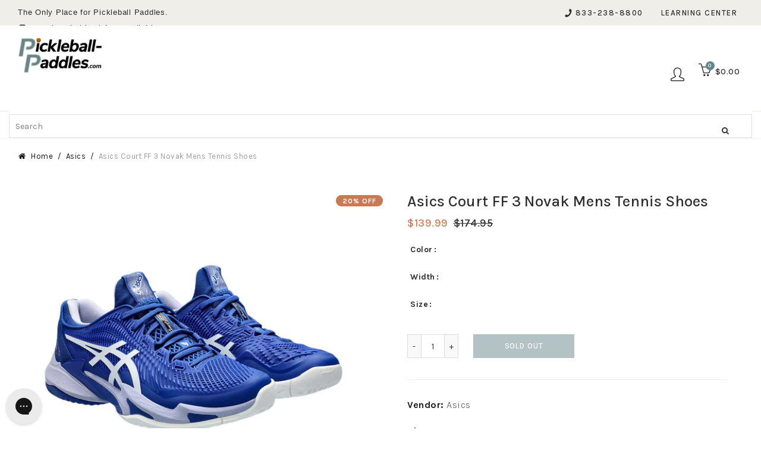

--- FILE ---
content_type: text/css
request_url: https://www.pickleball-paddles.com/cdn/shop/t/3/assets/blkdg-edits.css?v=23880820922811661491649874895
body_size: 885
content:
span.member-pricing,span.sales-pricing{font-size:16px;font-weight:600;color:#64858b}.product-single__meta span.member-pricing,.product-single__meta span.sales-pricing{font-size:18px!important}#old-product-price{margin-left:4px}.single-product-content .price del,.blkdg-bold s{color:#bbb;font-size:14px}.bc-sf-filter-product-item-price{color:#64858b!important}.bc-quickview-price.sale,.member-sale-price,#bc-quickview-current-price,.bc-quickview-price{font-size:22px!important;color:#64858b!important}.bc-quickview-was-price{color:#bbb!important}#productPrice,.your-price,.shown-price{display:inline-block;font-weight:700;color:#64858b;font-size:24px}.your-price{margin-right:5px}#productPrice #product-price{display:none}#productPrice2{margin-top:-28px}#callBackVariant{margin-top:14px}#productPrice2>#product-price,.price.blkdg-bold{font-size:16px;font-weight:600;color:#64858b}.slash-this{font-size:14px;color:#bbb;text-decoration:line-through}.basel-scroll-content .special-pricing-blkdg.sales-pricing,.basel-scroll-content #product-price{font-size:24px!important}.bc-quickview-price.sale{color:#64858b!important}.member-pricing-quickview{display:block}.member-sale-price{font-size:18px;color:#64858b;font-weight:700}.bc-sf-filter-product-item-price s{margin-left:6px;font-size:14px}.product-sale-price-blkdg.sale s{font-size:14px;color:#bbb}.position-relative{position:relative}.d-flex{display:flex}.h-100{height:100%!important}.highlight-green{color:#8cfd05}.x-underline{position:relative;height:20px}.bttn{display:inline-block;font-size:13px;text-transform:uppercase;color:#000;padding:12px 30px;font-weight:600;border:0;transition:all .3s}.bttn:hover{text-decoration:none}.bttn:hover.hover-highlight-green{background:#8cfd05;color:#000}.bttn-white{background:#fff}.bttn-white:hover{background:#64858b;color:#fff}.inner-column{box-sizing:border-box;padding-left:15px;padding-right:15px;width:100%}#TGMember_membership_container{margin:0!important}#form_TGMember #TGMember_name{color:#000}h1#TGMember_name{display:none!important}#form_TGMember #customFields_TGMember{clear:both}@media screen and (min-width: 768px){#form_TGMember .bold-form-group{width:48%}#form_TGMember .bold-form-group:nth-child(odd){float:left}#form_TGMember .bold-form-group:nth-child(2n){float:right}#form_TGMember .bold-form-group:last-of-type{clear:both}}#form_TGMember .bold-form-group:last-of-type{margin-bottom:25px}#form_TGMember .bold-form-group label{font-weight:600;font-size:13px;color:#707070}#form_TGMember input[type=button]{clear:right;display:block;margin:0 20px 0 0!important;background-color:#64858b;color:#fff;border:0;transition:all .3s}#form_TGMember input[type=button]:hover{background-color:#2f2f2f;border:0}#TGMember_membership_button_stripe{float:left;margin-right:20px!important}label.my-error-class{color:red!important;font-size:100%;position:absolute}.membership-cta{background:#64858b}.membership-cta .inner-angled-background{background-image:url(angled-background.png);background-size:cover;background-position:center;background-repeat:no-repeat;height:auto;padding:25px 0 35px}@media screen and (min-width: 768px){.membership-cta .inner-angled-background{padding:25px 0}}@media screen and (min-width: 992px){.membership-cta .inner-angled-background{padding:35px 0 45px}}.membership-cta .mem-cta-main-icon{text-align:center}.membership-cta .mem-cta-main-headline{text-align:center;padding-top:10px}.membership-cta .mem-cta-main-headline h5{font-size:24px;font-weight:600;color:#fff}@media screen and (min-width: 768px){.membership-cta .mem-cta-main-headline h5{font-size:28px}}.membership-cta .mem-cta-main-headline h5 span{font-style:italic}.membership-cta h6{font-size:16px;text-transform:uppercase;color:#fff;font-weight:600;letter-spacing:.75px;margin-bottom:0}.membership-cta .content p{font-size:13px;color:#fff;font-weight:600}.membership-cta .icon-sections{margin-top:22px;display:flex;flex-direction:column;justify-content:center;align-items:center}@media screen and (min-width: 768px){.membership-cta .icon-sections{flex-direction:row;justify-content:space-evenly;align-items:flex-start}}.membership-cta .one-icon-section{display:flex;flex-direction:row;width:245px}.membership-cta .one-icon-section img{height:43px;margin-right:20px}.membership-cta .section-button{text-align:center;margin-top:15px}.membership-cta-cart{margin-bottom:25px}.membership-cta-cart .inner-column{flex-direction:column}@media screen and (min-width: 768px){.membership-cta-cart .inner-column{flex-direction:row}}.membership-cta-cart .left-column{background:#2d2d2d;width:100%;display:flex;flex-direction:column;align-items:center;padding:35px 45px}@media screen and (min-width: 768px){.membership-cta-cart .left-column{width:50%;flex-direction:row;align-items:flex-start;padding:25px 30px}}@media screen and (min-width: 992px){.membership-cta-cart .left-column{padding:35px 45px}}.membership-cta-cart .right-column{background:#eee;width:100%;padding:25px 45px}@media screen and (min-width: 768px){.membership-cta-cart .right-column{width:50%}}.membership-cta-cart .mem-cta-main-icon{text-align:center;min-width:52px;margin:0 auto 10px}@media screen and (min-width: 768px){.membership-cta-cart .mem-cta-main-icon{text-align:left;margin:7px 25px 0 0}}.membership-cta-cart .mem-cta-main-headline{text-align:center;padding-top:0}@media screen and (min-width: 768px){.membership-cta-cart .mem-cta-main-headline{text-align:left}}.membership-cta-cart .mem-cta-main-headline h5{font-size:24px;font-weight:600;color:#fff;line-height:1.3}@media screen and (min-width: 768px){.membership-cta-cart .mem-cta-main-headline h5{font-size:28px}}.membership-cta-cart .mem-cta-main-headline h5 span{font-style:italic}.membership-cta-cart h6{font-size:15px;text-transform:uppercase;color:#000;font-weight:600;letter-spacing:1px;margin-bottom:0}.membership-cta-cart .content p{font-size:12px;color:#000;font-weight:600;margin:0}.membership-cta-cart .icon-sections{margin-top:0;display:flex;flex-direction:column;align-items:center}.membership-cta-cart .one-icon-section{display:flex;flex-direction:row;margin:12px 0}@media screen and (min-width: 768px){.membership-cta-cart .one-icon-section{width:245px}}@media screen and (min-width: 992px){.membership-cta-cart .one-icon-section{width:385px}}.membership-cta-cart .one-icon-section img{height:45px;margin-right:20px}.membership-cta-cart .one-icon-section .section-text{text-align:left;margin-top:3px}.membership-cta-cart .section-button{text-align:center;margin-top:25px}@media screen and (min-width: 768px){.membership-cta-cart .section-button{text-align:left}}.section-hero{margin-top:-33px;margin-bottom:40px}.section-hero .hero-title{font-size:35px;font-weight:600;font-style:italic;line-height:1;text-shadow:none!important;margin-bottom:35px!important}@media screen and (min-width: 768px){.section-hero .hero-title{text-align:center}}@media screen and (min-width: 992px){.section-hero .hero-title{text-align:left}}.section-hero .hero-content h6{font-size:15px;text-transform:uppercase;color:#000;font-weight:700;letter-spacing:1px;margin-bottom:0}.section-hero .hero-content .content p{font-size:12px;color:#000;font-weight:600;margin:0}.section-hero .hero-content .icon-sections{margin-top:0;display:flex;flex-direction:column;align-items:left}@media screen and (min-width: 768px){.section-hero .hero-content .icon-sections{flex-direction:row}}@media screen and (min-width: 992px){.section-hero .hero-content .icon-sections{flex-direction:column}}.section-hero .hero-content .one-icon-section{display:flex;flex-direction:row;margin:6px 0}@media screen and (min-width: 768px){.section-hero .hero-content .one-icon-section{width:245px}}@media screen and (min-width: 992px){.section-hero .hero-content .one-icon-section{width:405px}}.section-hero .hero-content .one-icon-section img{height:40px;margin-right:20px}.section-hero .hero-content .one-icon-section .section-text{text-align:left;margin-top:3px}.manageMemberships>a{color:#00f!important;border-bottom:1px solid #0000ff;text-decoration:none;margin-bottom:14px;display:inline-block}.section-hero .hero__overlay:before{content:"";position:absolute;top:0;right:0;bottom:0;left:0;background-color:#fff!important;opacity:.2!important;z-index:1}.shopify-section.index-section.index-section--flush{padding-bottom:0!important}
/*# sourceMappingURL=/cdn/shop/t/3/assets/blkdg-edits.css.map?v=23880820922811661491649874895 */


--- FILE ---
content_type: text/css
request_url: https://www.pickleball-paddles.com/cdn/shop/t/3/assets/cart-drawer.scss.css?v=42928921987103182151664253384
body_size: 1979
content:
[data-section-type=cart-drawer]{display:block}.cart-drawer-isopen{overflow:hidden}.cart-drawer--wrapper{overflow-x:hidden}.cart-drawer--wrapper[aria-hidden=true] .cart-drawer{transform:translate(100%)}.cart-drawer--wrapper[aria-hidden=true]:before{display:none}.cart-drawer--wrapper:before{content:"";position:fixed;top:0;left:0;width:100%;height:100%;background-color:#212a2fd9;z-index:1001}.cart-drawer--wrapper .cart-drawer{overflow:auto;background:#fff;position:fixed;z-index:1001;top:0;right:0;bottom:0;width:323px;max-width:100%;transform:translate(0);transition:transform .25s ease-out 0s;display:-webkit-flex;display:-ms-flexbox;display:flex;-webkit-flex-direction:column;flex-direction:column}.cart-drawer--wrapper .cart-drawer--header-top{text-align:center;position:relative;padding:20px 0 4px}.cart-drawer--wrapper .cart-header-title.row{background-color:#000}.cart-drawer--wrapper .cart-drawer--btn-close{background:none;border:0;font-size:12px;font-weight:800;color:#fff;width:57px;height:40px;outline:none;padding:0}.cart-drawer--wrapper .cart-drawer--btn-close:hover .icon{transform:rotate(90deg)}.cart-drawer--wrapper .cart-drawer--btn-close span{padding-right:4px}.cart-drawer--wrapper .cart-drawer--btn-close .icon{color:#fff;width:14px;height:14px;transition:transform .25s ease-out 0s}@media screen and (min-width: 768px){.cart-drawer--wrapper .cart-drawer--btn-close .icon{width:14px;height:14px}}.cart-drawer--wrapper .cart-drawer--cart-icon{position:relative;display:flex;justify-content:center;align-items:center}.cart-drawer--wrapper .cart-drawer--cart-icon .icon{width:35px;height:35px}@media screen and (min-width: 768px){.cart-drawer--wrapper .cart-drawer--cart-icon .icon{width:40px;height:40px}}.cart-drawer--wrapper .cart-drawer--cart-icon .site-header__cart-indicator{right:6px;height:20px;width:20px;font-size:.78em;line-height:normal;vertical-align:middle;display:flex;align-items:center;justify-content:center;display:none}.cart-drawer--wrapper .freeCircle{padding:0;position:relative;background:#a5cec3;border:1px solid #ffffff;color:#fff;border-radius:100%;font-size:10px;width:18px;height:18px;text-align:center;line-height:18px;display:inline-block;float:right;margin:0 0 0 6px}.cart-drawer--wrapper .cart-drawer--messaging{font-size:12px;text-align:center;font-weight:600;text-transform:none;letter-spacing:.5px;color:#24838a}.cart-drawer--wrapper .cart-drawer--messaging p{color:#24838a;margin-bottom:0!important;font-weight:600!important;letter-spacing:.5px}.cart-drawer--wrapper .cart-drawer--messaging p strong{font-weight:800}.cart-drawer--wrapper .cart-drawer--messaging .freeShipChange p{color:#e2f3f3;margin-bottom:12px!important;margin-top:2px!important;display:initial;letter-spacing:.5px}.cart-drawer--wrapper .cart-drawer--messaging .freeGiftChange p{color:#e2f3f3;margin-top:5px!important;margin-bottom:0!important;letter-spacing:.5px}.cart-drawer--wrapper .cart-drawer--messaging-bar{margin:10px 20px 6px;height:5px;background-color:#fff;border-radius:50px}.cart-drawer--wrapper .cart-drawer--messaging-bar:before{display:block;content:"";height:100%;background-color:#a5cec3;width:var(--width);border-radius:50px}.cart-drawer--wrapper .cart-drawer--messaging-bar:after{display:block;content:"1";position:relative;left:var(--width);top:-13px;padding:0;background:#a5cec3;border:1px solid #ffffff;color:#fff;border-radius:100%;font-size:10px;width:18px;height:18px;text-align:center;line-height:18px;margin-left:-13px}.cart-drawer--wrapper .cart-drawer--messaging-bar.scomplete:after{display:none}.cart-drawer--wrapper .cart-drawer--messaging-bar-gift{position:relative;top:-41px;margin:12px 20px 6px;height:5px;background-color:transparent;border-radius:50px}.cart-drawer--wrapper .cart-drawer--messaging-bar-gift:before{display:block;content:"";height:100%;background-color:#a5cec3;width:var(--width);border-radius:50px}.cart-drawer--wrapper .cart-drawer--messaging-bar-gift:after{display:block;content:"1";position:relative;left:var(--width);top:-13px;padding:0;background:#a5cec3;border:1px solid #ffffff;color:#fff;border-radius:100%;font-size:10px;width:18px;height:18px;text-align:center;line-height:18px;margin-left:-13px}.cart-drawer--wrapper .cart-drawer--messaging-bar-gift.gcomplete:after{content:"2"}.cart-drawer--wrapper .cart-drawer--body{-webkit-flex:1 1 auto;-moz-flex:1 1 auto;-ms-flex:1 1 auto;flex:1 1 auto}.cart-drawer--wrapper .empty-cart{margin-top:50px}.cart-drawer--wrapper ul.cart-items{margin-top:10px}.cart-drawer--wrapper ul.cart-items>li{padding:4px 0 0;margin:0 20px}.cart-drawer--wrapper ul.cart-items>li .product-details--bottom{display:-webkit-flex;display:-ms-flexbox;display:flex;-webkit-justify-content:flex-end;-moz-justify-content:flex-end;-ms-justify-content:flex-end;justify-content:flex-end;-ms-flex-align:center;-webkit-align-items:center;-moz-align-items:center;-ms-align-items:center;-o-align-items:center;align-items:center;margin-top:2px}.cart-drawer--wrapper ul.cart-items>li:last-child{border-bottom:none}@media screen and (max-width: 340px){.cart-drawer--wrapper ul.related-product{display:none}}.cart-drawer--wrapper ul.related-product>li{background-color:#e5f5f6;padding:15px 10px}.cart-drawer--wrapper ul.related-product>li img{mix-blend-mode:multiply}.cart-drawer--wrapper ul.related-product>li .product-details--bottom{display:-webkit-flex;display:-ms-flexbox;display:flex;-ms-flex-align:center;-webkit-align-items:center;-moz-align-items:center;-ms-align-items:center;-o-align-items:center;align-items:center}.cart-drawer--wrapper ul.related-product .btn{padding:5px 15px;margin-left:10px}.cart-drawer--wrapper ul.cart-items,.cart-drawer--wrapper ul.related-product{list-style:none;margin-bottom:10px}.cart-drawer--wrapper ul.cart-items>li,.cart-drawer--wrapper ul.related-product>li{display:-webkit-flex;display:-ms-flexbox;display:flex}.cart-drawer--wrapper ul.cart-items>li+li,.cart-drawer--wrapper ul.related-product>li+li{margin-top:17px}.cart-drawer--wrapper ul.cart-items>li .product-thumbnail,.cart-drawer--wrapper ul.related-product>li .product-thumbnail{width:60px;-webkit-flex:0 0 60px;-moz-flex:0 0 60px;-ms-flex:0 0 60px;flex:0 0 60px}.cart-drawer--wrapper ul.cart-items>li .product-thumbnail img,.cart-drawer--wrapper ul.related-product>li .product-thumbnail img{width:60px;object-fit:contain}@media screen and (min-width: 768px){.cart-drawer--wrapper ul.cart-items>li .product-thumbnail,.cart-drawer--wrapper ul.related-product>li .product-thumbnail{width:60px;margin-right:0}.cart-drawer--wrapper ul.cart-items>li .product-thumbnail img,.cart-drawer--wrapper ul.related-product>li .product-thumbnail img{width:118px}}@media only screen and (min-width: 1750px){.cart-drawer--wrapper ul.cart-items>li .product-thumbnail img,.cart-drawer--wrapper ul.related-product>li .product-thumbnail img{width:118px}}.cart-drawer--wrapper ul.cart-items>li .product-details,.cart-drawer--wrapper ul.related-product>li .product-details{font-size:14px;padding-left:10px;position:relative;-webkit-flex:1 1 auto;-moz-flex:1 1 auto;-ms-flex:1 1 auto;flex:1 1 auto}@media screen and (max-width: 370px){.cart-drawer--wrapper ul.cart-items>li .product-details,.cart-drawer--wrapper ul.related-product>li .product-details{font-size:12px}}.cart-drawer--wrapper ul.cart-items>li .product-details .removal,.cart-drawer--wrapper ul.related-product>li .product-details .removal{position:absolute;top:-8px;right:0}.cart-drawer--wrapper ul.cart-items>li .product-details p,.cart-drawer--wrapper ul.related-product>li .product-details p{font-size:12px}.cart-drawer--wrapper ul.cart-items>li .product-details .product-title,.cart-drawer--wrapper ul.related-product>li .product-details .product-title{font-weight:600;display:inline-block;width:calc(100% - 20px);max-width:260px}.cart-drawer--wrapper ul.cart-items>li .product-details .product-title span,.cart-drawer--wrapper ul.related-product>li .product-details .product-title span{display:block;font-size:12px;line-height:20px;text-transform:capitalize;color:#314f5d;font-weight:600;position:relative;top:-3px;font-family:Montserrat,sans-serif}.cart-drawer--wrapper ul.cart-items>li .product-details .product-title span+span,.cart-drawer--wrapper ul.related-product>li .product-details .product-title span+span{font-size:12px}@media screen and (max-width: 767px){.cart-drawer--wrapper ul.cart-items>li .product-details .product-title span,.cart-drawer--wrapper ul.related-product>li .product-details .product-title span{font-size:14px;line-height:21px}}.cart-drawer--wrapper ul.cart-items>li .product-details .order-discount--title,.cart-drawer--wrapper ul.related-product>li .product-details .order-discount--title{margin-top:5px;padding-left:16px}.cart-drawer--wrapper ul.cart-items>li .cart-drawer--line-price,.cart-drawer--wrapper ul.related-product>li .cart-drawer--line-price{font-weight:600;text-align:right}@media screen and (max-width: 767px){.cart-drawer--wrapper ul.cart-items>li .product-thumbnail,.cart-drawer--wrapper ul.related-product>li .product-thumbnail{width:74px;-webkit-flex:0 0 74px;-moz-flex:0 0 74px;-ms-flex:0 0 74px;flex:0 0 74px}.cart-drawer--wrapper ul.cart-items>li .product-thumbnail img,.cart-drawer--wrapper ul.related-product>li .product-thumbnail img{width:74px;height:74px}}.cart-drawer--wrapper .js-qty{position:relative;display:inline-block;margin-top:0;margin-right:5px}.cart-drawer--wrapper .js-qty input{width:80px;height:32px;padding:0;text-align:center;outline:0;font-size:14px;border:1px solid #d3d8da;color:#314f5d;font-family:Montserrat,sans-serif}.cart-drawer--wrapper .js-qty button{position:absolute;top:0;bottom:0;width:25px;line-height:1;margin:1px;border:0;outline:0}.cart-drawer--wrapper .js-qty button .icon{width:11px;height:11px}.cart-drawer--wrapper .js-qty button.cart-qty-minus{left:0;background-color:#f9f9f9;border-right:1px solid #e0e0e0}.cart-drawer--wrapper .js-qty button.cart-qty-minus:hover{background-color:#ececec;border-color:#e0e0e0}.cart-drawer--wrapper .js-qty button.cart-qty-plus{right:0;background-color:#f9f9f9;border-left:1px solid #e0e0e0}.cart-drawer--wrapper .js-qty button.cart-qty-plus:hover{background-color:#ececec;border-color:#e0e0e0}.cart-drawer--wrapper .mx-20{margin:8px 20px 0}.cart-drawer--wrapper .discount--wrapper{margin:0 16px;padding:12px 0;border-top:1px solid #d3d4d5;font-size:14px}@media screen and (max-width: 370px){.cart-drawer--wrapper .discount--wrapper{padding:10px 0}}.cart-drawer--wrapper .discount--wrapper input#dcodeInput{padding:5px 10px;height:34px;width:calc(100% - 100px)}.cart-drawer--wrapper .discount--wrapper button#dcodeSubmit{width:95px;height:34px}.cart-drawer--wrapper .dcDiscountBox{-webkit-flex:1 1 auto;-moz-flex:1 1 auto;-ms-flex:1 1 auto;flex:1 1 auto;background:none;margin-bottom:0;padding:0}.cart-drawer--wrapper .dcodeTable{-webkit-flex:0 0 100px;-moz-flex:0 0 100px;-ms-flex:0 0 100px;flex:0 0 100px;display:block!important;width:100px}.cart-drawer--wrapper .dcodeTable tbody,.cart-drawer--wrapper .dcodeTable tr,.cart-drawer--wrapper .dcodeTable td.dcode-discount-value-cell{display:block;padding:0!important}.cart-drawer--wrapper .dcode-discount-label{display:none}.cart-drawer--wrapper div#dcodeOuterWrapper{margin-bottom:0;display:none}.cart-drawer--wrapper div#dcodeOuterWrapper.show{display:block}.cart-drawer--wrapper #dcodeInfo{margin-top:0;font-size:14px;display:-webkit-flex;display:-ms-flexbox;display:flex}.cart-drawer--wrapper div.dcodeInput{display:none!important}.cart-drawer--wrapper .recharge-discount--wrapper{margin:0 16px;padding:10px 0;border-top:1px solid #d3d4d5;font-size:14px}.cart-drawer--wrapper .cart-drawer--footer{padding:13px 0 10px;border-top:1px solid rgba(184,198,206,.38);text-align:center}@media only screen and (min-width: 1750px){.cart-drawer--wrapper .cart-drawer--footer{padding-bottom:16px 0 16px}}.cart-drawer--wrapper a.footer-shopping-btn{font-style:normal;font-weight:500;font-size:13px;letter-spacing:.1em;text-decoration-line:underline;text-transform:uppercase;color:#51bdc1}.cart-drawer--wrapper .cart-drawer--footer-top-line{display:-webkit-flex;display:-ms-flexbox;display:flex;-webkit-justify-content:space-between;-moz-justify-content:space-between;-ms-justify-content:space-between;justify-content:space-between;padding:5px 0 10px;font-weight:600;font-size:14px;margin-bottom:0}@media screen and (min-width: 768px){.cart-drawer--wrapper .cart-drawer--footer-top-line{font-size:16px}}@media only screen and (min-width: 1750px){.cart-drawer--wrapper .cart-drawer--footer-top-line{padding-bottom:15px}}.cart-drawer--wrapper .btn--checkout{width:100%;margin-top:10px;font-weight:700;font-size:16px}.cart-drawer--wrapper .product-details--top{display:flex;flex-direction:column;align-items:flex-start}.cart-drawer--wrapper .product-details--top .product-title{text-align:left}#shopify-section-cart-drawer{z-index:2147483647!important;position:relative}#smile-ui-container{z-index:214748364!important}.item--type span{font-style:normal;font-weight:500;font-size:11px;line-height:13px;letter-spacing:.03em;text-transform:uppercase;color:#5c7c8c;position:relative;top:-7px}.js-qty button{background:transparent}.cart__image{max-height:fit-content!important}.btn-blue-solid.checkout_button{width:100%;margin-top:18px;margin-bottom:0;padding:10px 20px;background:#34a74a;border-color:#34a74a;color:#fff;border:none;transition:all .25s ease-in-out;text-transform:uppercase}.btn-blue-solid.checkout_button:hover{opacity:.8}.cart-drawer--footer-top{margin:0;border-top:1px solid rgba(184,198,206,.38);padding:5px 0}.ws-cart-label,.cart-item-text{color:#314f5d;font-style:normal;font-weight:700;font-size:18px;text-transform:uppercase}button.btn--add.btn-blue-solid{height:36px;min-width:100px;text-transform:uppercase;font-style:normal;font-weight:600;font-size:10.394px;line-height:16px;letter-spacing:.12em;margin-top:14px}span.cart__item-total{font-style:normal;font-weight:500;font-size:12px;text-transform:uppercase;color:#314f5d;font-family:Montserrat,sans-serif}.footer-fixed{padding:13px 20px}.item--type-clas{width:calc(100% - 30px)}.cart-header-title{background:#f6f6f6;border-bottom:2px solid rgba(184,198,206,.38);padding:16px 20px 16px 22px;position:relative}.right-btn{position:static}.cart-header-title h2{margin:0;font-weight:700;line-height:22px;text-transform:capitalize;color:#fff;font-family:Montserrat,sans-serif;letter-spacing:.6px;padding-bottom:0;font-size:22px!important}.cart-drawer--wrapper ul.related-product{margin-top:0;padding-bottom:0;margin-bottom:10px}.cart-drawer--wrapper ul.related-product>li{background-color:#e5f5f6;padding:15px 10px 14px;background:#e5f5f6;border:1.75px dashed rgba(81,189,193,.62);box-sizing:border-box;border-radius:0}.cart-drawer--wrapper ul.related-product>li .product-details--top .item--type.item--type-clas{text-align:left;font-family:Montserrat,sans-serif}.cart-drawer--wrapper ul.related-product>li .product-details--top .product-title{text-align:left;font-weight:500;font-size:16px;line-height:24px;text-transform:capitalize;color:#314f5d;font-family:Montserrat,sans-serif;letter-spacing:normal;display:block}.cart-drawer--wrapper ul.related-product>li .product-details--top span.related--product-price{font-weight:700;font-size:16px;line-height:normal;display:flex;align-items:center;text-transform:capitalize;color:#314f5d;font-family:Montserrat,sans-serif;letter-spacing:normal}.upgrade-text{font-family:Montserrat,sans-serif;font-weight:700;font-size:14px;line-height:19px;text-transform:capitalize;color:#314f5d;text-align:left;margin-bottom:15px}.related-cart-row{margin-top:25px}@media only screen and (min-width: 1750px){.related-cart-row{margin-top:45px}}@media only screen and (max-width: 1365px){.cart-header-title h2{font-size:16px}.cart-header-title{padding:28px 20px}.cart-drawer--wrapper .cart-drawer--btn-close{top:1px}.ws-cart-label,.cart-item-text{font-size:18px}.cart-drawer--wrapper ul.related-product{margin-bottom:0}}@media only screen and (max-width: 767px){.clipart-position{display:none}.cart-header-title{padding:10px 17px 10px 18px}.cart-drawer--wrapper .cart-drawer--btn-close{top:-2px}.cart-drawer--wrapper .cart-drawer--header-top{padding:14px 0}.cart-drawer--wrapper ul.cart-items>li .product-details,.cart-drawer--wrapper ul.related-product>li .product-details{padding-left:20px}.cart-drawer--body .btn-blue-solid{height:50px;font-size:14px}}.cart--cookie-message{padding-right:10px;padding-left:10px}.order-2{order:2!important}.order-1{order:1!important}.cart-drawer--body .cart-items .product-details p{color:#b2b2b2}.justify-flex-end{justify-content:flex-end}.b-cart-drawer{margin:9px 20px}.ajax-cart-notes-shipping{padding:0 20px}span.item--options{display:block;color:#b2b2b2;font-size:12px}.cart-drawer--footer a{background:#ececec;border-color:#ececec;color:#003c80;display:block;width:100%;padding:10px 20px;text-transform:uppercase;transition:all ease-in-out .25s}.cart-drawer--footer a:hover{background:#0f3460;border-color:#0f3460;color:#fff}
/*# sourceMappingURL=/cdn/shop/t/3/assets/cart-drawer.scss.css.map?v=42928921987103182151664253384 */


--- FILE ---
content_type: text/javascript
request_url: https://www.pickleball-paddles.com/cdn/shop/t/3/assets/custom-main.js?v=24256578613245255351679865067
body_size: 31
content:
$(".product-single__thumbnails-slider-trackk").slick({slidesToShow:4,slidesToScroll:1,dots:!1,focusOnSelect:!0,swipeToSlide:!0,swipe:!0,infinite:!0,speed:300,draggable:!1,focusOnChange:!1,prevArrow:'<span class="recommended-prev-arrow"><i class="icon-arrow-left"></i></span>',nextArrow:'<span class="recommended-next-arrow"><i class="icon-arrow-right"></i></span>',responsive:[{breakpoint:575,settings:{slidesToShow:4,slidesToScroll:1,focusOnSelect:!0,swipe:!0,touchThreshold:100,variableWidth:!1,focusOnChange:!0,useTransform:!1,initialSlide:0,infinite:!0}}]}),$(".recommendation-slider").slick({dots:!0,infinite:!1,speed:400,autoplay:!1,slidesToShow:4,slidesToScroll:1,prevArrow:'<span class="recommended-prev-arrow"><i class="icon-arrow-left"></i></span>',nextArrow:'<span class="recommended-next-arrow"><i class="icon-arrow-right"></i></span>',responsive:[{breakpoint:1535,settings:{slidesToShow:4}},{breakpoint:1024,settings:{slidesToShow:3}},{breakpoint:767,settings:{slidesToShow:2}},{breakpoint:575,settings:{slidesToShow:1}}]}),$(document).ready(function(){setTimeout(function(){let height=document.querySelector(".announcement-bar").offsetHeight,main_height=document.querySelector(".main-header__section").offsetHeight;$(".main-content").css("padding-top",main_height),$(window).scroll(function(){$(this).scrollTop()>170?($(".announcement-bar").css("margin-top",-height),$("header.site-header").addClass("stickyHeader")):($(".announcement-bar").css("margin-top",0),$("header.site-header").removeClass("stickyHeader"))}),$("#SitePreloader-wrapper").addClass("loaded"),$(".mega-menu").css("display","block")},500)}),$("#read__more").click(function(){$("html, body").animate({scrollTop:$("#read-more").offset().top},1e3)}),$(document).on("click",".login-drawer-link",function(e){e.preventDefault(),$(".login-drawer-wrapper").attr("aria-hidden",!1),$("body,html").addClass("cart-drawer-isopen")}),$(".login-drawer-wrapper, .cart-drawer--btn-close").click(function(e){($(e.target).is(".cart-drawer--wrapper")||$(this).is(".cart-drawer--btn-close"))&&($(".login-drawer-wrapper").attr("aria-hidden",!0),$("body,html").removeClass("cart-drawer-isopen"))});
//# sourceMappingURL=/cdn/shop/t/3/assets/custom-main.js.map?v=24256578613245255351679865067


--- FILE ---
content_type: text/javascript
request_url: https://www.pickleball-paddles.com/cdn/shop/t/3/assets/bold-bc-fix_product.js?v=16157582540189197371644044284
body_size: 115
content:
window.Promise||function(){var scr=document.createElement("script");scr.src="https://cdn.jsdelivr.net/npm/es6-promise@4/dist/es6-promise.auto.min.js",document.head.appendChild(scr)}();var bold_BoostPFSInstantSearchCallback=BoostPFSInstantSearchCallback,BoostPFSInstantSearchCallback=function(response){for(var promises=[],n=0;n<response.products.length;n++){if(response.products[n].product_type==="DISCOUNT_HIDDEN_PRODUCT"||response.products[n].tags.indexOf("DISCOUNT_HIDDEN_PRODUCT")!=-1||response.products[n].product_type==="OPTIONS_HIDDEN_PRODUCT"||response.products[n].product_type==="MOTIVATOR_HIDDEN_PRODUCT"||response.products[n].tags.indexOf("MOTIVATOR_HIDDEN_PRODUCT")!=-1){response.products.splice(n,1),n--;continue}promises.push(new Promise(function(resolve,reject){BOLD.helpers.getProduct(response.products[n].handle,function(n2,prod){return prod.hidden?(response.products[n2].bold_ignore=!0,resolve()):(response.products[n2].price_min=prod.price_min/100,response.products[n2].price_max=prod.price_max/100,resolve())}.bind(this,n),{},function(i){return response.products[i].bold_ignore=!0,resolve()}.bind(this,n))}))}Promise.all(promises).then(function(){var final_products=[],prod;for(var i in response.products)prod=response.products[i],typeof prod=="object"&&!prod.bold_ignore&&final_products.push(prod);response.products=final_products,bold_BoostPFSInstantSearchCallback(response)})},BOLD=window.BOLD||{};BOLD.helpers=BOLD.helpers||{},BOLD.helpers.getProduct=function(e,t,o,r){var n,s="/products/"+e;(o=o||{}).raw?s+=".js":s+="?view="+(o.view||"json"),(n=new XMLHttpRequest).onreadystatechange=function(){if(n.readyState==4&&n.status==200)try{var s2=n.responseText;typeof s2=="string"&&(s2=JSON.parse(s2)),typeof t=="function"?t(s2):typeof Shopify=="object"&&typeof Shopify.onProduct=="function"&&Shopify.onProduct(s2)}catch(r2){if(o.raw)return!1;BOLD.helpers.getProduct(e,t,{raw:!0})}else n.status==404&&r()},n.open("GET",s,!0),n.send()};
//# sourceMappingURL=/cdn/shop/t/3/assets/bold-bc-fix_product.js.map?v=16157582540189197371644044284
